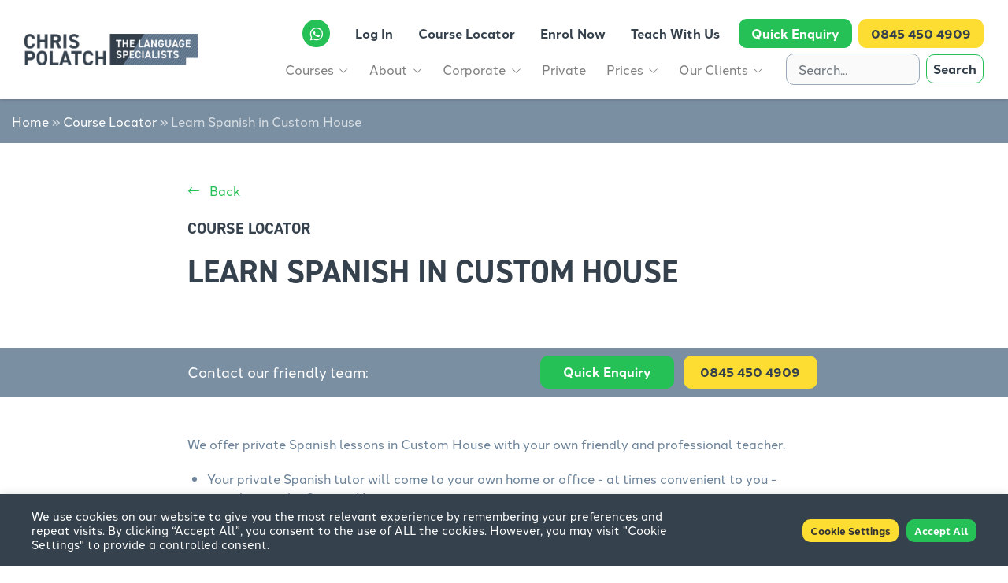

--- FILE ---
content_type: text/html; charset=UTF-8
request_url: https://cp-fl.com/course_locator/spanish-lessons-in-custom-house/
body_size: 16425
content:
<!DOCTYPE html>
<html>

<head>
  <meta name="google-site-verification" content="MrNC-E2upULrznze-SuFR8aLrNnGVaiKsHtEbt6EBoo" />
  <!-- Global site tag (gtag.js) - Google Analytics -->
  <script async src="https://www.googletagmanager.com/gtag/js?id=G-E9W4N2ZWQG"></script>
  <!-- Google tag (gtag.js) -->
  <script async src="https://www.googletagmanager.com/gtag/js?id=UA-21134646-1"></script>
  <script>
    window.dataLayer = window.dataLayer || [];

    function gtag() {
      dataLayer.push(arguments);
    }
    gtag('js', new Date());

    gtag('config', 'UA-21134646-1');
  </script>

  <meta name='robots' content='index, follow, max-image-preview:large, max-snippet:-1, max-video-preview:-1' />

	<!-- This site is optimized with the Yoast SEO plugin v26.5 - https://yoast.com/wordpress/plugins/seo/ -->
	<title>Learn Spanish in Custom House - CPFL | The Language Specialists</title>
	<link rel="canonical" href="https://cp-fl.com/course_locator/spanish-lessons-in-custom-house/" />
	<meta property="og:locale" content="en_GB" />
	<meta property="og:type" content="article" />
	<meta property="og:title" content="Learn Spanish in Custom House - CPFL | The Language Specialists" />
	<meta property="og:description" content="We offer private Spanish lessons in Custom House with your own friendly and professional teacher." />
	<meta property="og:url" content="https://cp-fl.com/course_locator/spanish-lessons-in-custom-house/" />
	<meta property="og:site_name" content="CPFL" />
	<meta name="twitter:card" content="summary_large_image" />
	<script type="application/ld+json" class="yoast-schema-graph">{"@context":"https://schema.org","@graph":[{"@type":"WebPage","@id":"https://cp-fl.com/course_locator/spanish-lessons-in-custom-house/","url":"https://cp-fl.com/course_locator/spanish-lessons-in-custom-house/","name":"Learn Spanish in Custom House - CPFL | The Language Specialists","isPartOf":{"@id":"https://cp-fl.com/#website"},"datePublished":"2021-09-29T10:41:30+00:00","breadcrumb":{"@id":"https://cp-fl.com/course_locator/spanish-lessons-in-custom-house/#breadcrumb"},"inLanguage":"en-GB","potentialAction":[{"@type":"ReadAction","target":["https://cp-fl.com/course_locator/spanish-lessons-in-custom-house/"]}]},{"@type":"BreadcrumbList","@id":"https://cp-fl.com/course_locator/spanish-lessons-in-custom-house/#breadcrumb","itemListElement":[{"@type":"ListItem","position":1,"name":"Home","item":"https://cp-fl.com/"},{"@type":"ListItem","position":2,"name":"Course Locator","item":"https://cp-fl.com/course_locator/"},{"@type":"ListItem","position":3,"name":"Learn Spanish in Custom House"}]},{"@type":"WebSite","@id":"https://cp-fl.com/#website","url":"https://cp-fl.com/","name":"CPFL","description":"The Language Specialists","publisher":{"@id":"https://cp-fl.com/#organization"},"potentialAction":[{"@type":"SearchAction","target":{"@type":"EntryPoint","urlTemplate":"https://cp-fl.com/?s={search_term_string}"},"query-input":{"@type":"PropertyValueSpecification","valueRequired":true,"valueName":"search_term_string"}}],"inLanguage":"en-GB"},{"@type":"Organization","@id":"https://cp-fl.com/#organization","name":"CP-FL","url":"https://cp-fl.com/","logo":{"@type":"ImageObject","inLanguage":"en-GB","@id":"https://cp-fl.com/#/schema/logo/image/","url":"https://cp-fl.com/wp-content/uploads/2021/05/logo-horizontal.png","contentUrl":"https://cp-fl.com/wp-content/uploads/2021/05/logo-horizontal.png","width":362,"height":64,"caption":"CP-FL"},"image":{"@id":"https://cp-fl.com/#/schema/logo/image/"}}]}</script>
	<!-- / Yoast SEO plugin. -->


<link rel='dns-prefetch' href='//ajax.googleapis.com' />
<link rel='dns-prefetch' href='//cdnjs.cloudflare.com' />
<link rel='dns-prefetch' href='//stackpath.bootstrapcdn.com' />
<link rel='dns-prefetch' href='//cdn.jsdelivr.net' />
<link rel='dns-prefetch' href='//code.jquery.com' />

<link rel="alternate" title="oEmbed (JSON)" type="application/json+oembed" href="https://cp-fl.com/wp-json/oembed/1.0/embed?url=https%3A%2F%2Fcp-fl.com%2Fcourse_locator%2Fspanish-lessons-in-custom-house%2F" />
<link rel="alternate" title="oEmbed (XML)" type="text/xml+oembed" href="https://cp-fl.com/wp-json/oembed/1.0/embed?url=https%3A%2F%2Fcp-fl.com%2Fcourse_locator%2Fspanish-lessons-in-custom-house%2F&#038;format=xml" />
<style id='wp-img-auto-sizes-contain-inline-css' type='text/css'>
img:is([sizes=auto i],[sizes^="auto," i]){contain-intrinsic-size:3000px 1500px}
/*# sourceURL=wp-img-auto-sizes-contain-inline-css */
</style>
<style id='wp-emoji-styles-inline-css' type='text/css'>

	img.wp-smiley, img.emoji {
		display: inline !important;
		border: none !important;
		box-shadow: none !important;
		height: 1em !important;
		width: 1em !important;
		margin: 0 0.07em !important;
		vertical-align: -0.1em !important;
		background: none !important;
		padding: 0 !important;
	}
/*# sourceURL=wp-emoji-styles-inline-css */
</style>
<style id='wp-block-library-inline-css' type='text/css'>
:root{--wp-block-synced-color:#7a00df;--wp-block-synced-color--rgb:122,0,223;--wp-bound-block-color:var(--wp-block-synced-color);--wp-editor-canvas-background:#ddd;--wp-admin-theme-color:#007cba;--wp-admin-theme-color--rgb:0,124,186;--wp-admin-theme-color-darker-10:#006ba1;--wp-admin-theme-color-darker-10--rgb:0,107,160.5;--wp-admin-theme-color-darker-20:#005a87;--wp-admin-theme-color-darker-20--rgb:0,90,135;--wp-admin-border-width-focus:2px}@media (min-resolution:192dpi){:root{--wp-admin-border-width-focus:1.5px}}.wp-element-button{cursor:pointer}:root .has-very-light-gray-background-color{background-color:#eee}:root .has-very-dark-gray-background-color{background-color:#313131}:root .has-very-light-gray-color{color:#eee}:root .has-very-dark-gray-color{color:#313131}:root .has-vivid-green-cyan-to-vivid-cyan-blue-gradient-background{background:linear-gradient(135deg,#00d084,#0693e3)}:root .has-purple-crush-gradient-background{background:linear-gradient(135deg,#34e2e4,#4721fb 50%,#ab1dfe)}:root .has-hazy-dawn-gradient-background{background:linear-gradient(135deg,#faaca8,#dad0ec)}:root .has-subdued-olive-gradient-background{background:linear-gradient(135deg,#fafae1,#67a671)}:root .has-atomic-cream-gradient-background{background:linear-gradient(135deg,#fdd79a,#004a59)}:root .has-nightshade-gradient-background{background:linear-gradient(135deg,#330968,#31cdcf)}:root .has-midnight-gradient-background{background:linear-gradient(135deg,#020381,#2874fc)}:root{--wp--preset--font-size--normal:16px;--wp--preset--font-size--huge:42px}.has-regular-font-size{font-size:1em}.has-larger-font-size{font-size:2.625em}.has-normal-font-size{font-size:var(--wp--preset--font-size--normal)}.has-huge-font-size{font-size:var(--wp--preset--font-size--huge)}.has-text-align-center{text-align:center}.has-text-align-left{text-align:left}.has-text-align-right{text-align:right}.has-fit-text{white-space:nowrap!important}#end-resizable-editor-section{display:none}.aligncenter{clear:both}.items-justified-left{justify-content:flex-start}.items-justified-center{justify-content:center}.items-justified-right{justify-content:flex-end}.items-justified-space-between{justify-content:space-between}.screen-reader-text{border:0;clip-path:inset(50%);height:1px;margin:-1px;overflow:hidden;padding:0;position:absolute;width:1px;word-wrap:normal!important}.screen-reader-text:focus{background-color:#ddd;clip-path:none;color:#444;display:block;font-size:1em;height:auto;left:5px;line-height:normal;padding:15px 23px 14px;text-decoration:none;top:5px;width:auto;z-index:100000}html :where(.has-border-color){border-style:solid}html :where([style*=border-top-color]){border-top-style:solid}html :where([style*=border-right-color]){border-right-style:solid}html :where([style*=border-bottom-color]){border-bottom-style:solid}html :where([style*=border-left-color]){border-left-style:solid}html :where([style*=border-width]){border-style:solid}html :where([style*=border-top-width]){border-top-style:solid}html :where([style*=border-right-width]){border-right-style:solid}html :where([style*=border-bottom-width]){border-bottom-style:solid}html :where([style*=border-left-width]){border-left-style:solid}html :where(img[class*=wp-image-]){height:auto;max-width:100%}:where(figure){margin:0 0 1em}html :where(.is-position-sticky){--wp-admin--admin-bar--position-offset:var(--wp-admin--admin-bar--height,0px)}@media screen and (max-width:600px){html :where(.is-position-sticky){--wp-admin--admin-bar--position-offset:0px}}

/*# sourceURL=wp-block-library-inline-css */
</style><style id='global-styles-inline-css' type='text/css'>
:root{--wp--preset--aspect-ratio--square: 1;--wp--preset--aspect-ratio--4-3: 4/3;--wp--preset--aspect-ratio--3-4: 3/4;--wp--preset--aspect-ratio--3-2: 3/2;--wp--preset--aspect-ratio--2-3: 2/3;--wp--preset--aspect-ratio--16-9: 16/9;--wp--preset--aspect-ratio--9-16: 9/16;--wp--preset--color--black: #000000;--wp--preset--color--cyan-bluish-gray: #abb8c3;--wp--preset--color--white: #ffffff;--wp--preset--color--pale-pink: #f78da7;--wp--preset--color--vivid-red: #cf2e2e;--wp--preset--color--luminous-vivid-orange: #ff6900;--wp--preset--color--luminous-vivid-amber: #fcb900;--wp--preset--color--light-green-cyan: #7bdcb5;--wp--preset--color--vivid-green-cyan: #00d084;--wp--preset--color--pale-cyan-blue: #8ed1fc;--wp--preset--color--vivid-cyan-blue: #0693e3;--wp--preset--color--vivid-purple: #9b51e0;--wp--preset--gradient--vivid-cyan-blue-to-vivid-purple: linear-gradient(135deg,rgb(6,147,227) 0%,rgb(155,81,224) 100%);--wp--preset--gradient--light-green-cyan-to-vivid-green-cyan: linear-gradient(135deg,rgb(122,220,180) 0%,rgb(0,208,130) 100%);--wp--preset--gradient--luminous-vivid-amber-to-luminous-vivid-orange: linear-gradient(135deg,rgb(252,185,0) 0%,rgb(255,105,0) 100%);--wp--preset--gradient--luminous-vivid-orange-to-vivid-red: linear-gradient(135deg,rgb(255,105,0) 0%,rgb(207,46,46) 100%);--wp--preset--gradient--very-light-gray-to-cyan-bluish-gray: linear-gradient(135deg,rgb(238,238,238) 0%,rgb(169,184,195) 100%);--wp--preset--gradient--cool-to-warm-spectrum: linear-gradient(135deg,rgb(74,234,220) 0%,rgb(151,120,209) 20%,rgb(207,42,186) 40%,rgb(238,44,130) 60%,rgb(251,105,98) 80%,rgb(254,248,76) 100%);--wp--preset--gradient--blush-light-purple: linear-gradient(135deg,rgb(255,206,236) 0%,rgb(152,150,240) 100%);--wp--preset--gradient--blush-bordeaux: linear-gradient(135deg,rgb(254,205,165) 0%,rgb(254,45,45) 50%,rgb(107,0,62) 100%);--wp--preset--gradient--luminous-dusk: linear-gradient(135deg,rgb(255,203,112) 0%,rgb(199,81,192) 50%,rgb(65,88,208) 100%);--wp--preset--gradient--pale-ocean: linear-gradient(135deg,rgb(255,245,203) 0%,rgb(182,227,212) 50%,rgb(51,167,181) 100%);--wp--preset--gradient--electric-grass: linear-gradient(135deg,rgb(202,248,128) 0%,rgb(113,206,126) 100%);--wp--preset--gradient--midnight: linear-gradient(135deg,rgb(2,3,129) 0%,rgb(40,116,252) 100%);--wp--preset--font-size--small: 13px;--wp--preset--font-size--medium: 20px;--wp--preset--font-size--large: 36px;--wp--preset--font-size--x-large: 42px;--wp--preset--spacing--20: 0.44rem;--wp--preset--spacing--30: 0.67rem;--wp--preset--spacing--40: 1rem;--wp--preset--spacing--50: 1.5rem;--wp--preset--spacing--60: 2.25rem;--wp--preset--spacing--70: 3.38rem;--wp--preset--spacing--80: 5.06rem;--wp--preset--shadow--natural: 6px 6px 9px rgba(0, 0, 0, 0.2);--wp--preset--shadow--deep: 12px 12px 50px rgba(0, 0, 0, 0.4);--wp--preset--shadow--sharp: 6px 6px 0px rgba(0, 0, 0, 0.2);--wp--preset--shadow--outlined: 6px 6px 0px -3px rgb(255, 255, 255), 6px 6px rgb(0, 0, 0);--wp--preset--shadow--crisp: 6px 6px 0px rgb(0, 0, 0);}:where(.is-layout-flex){gap: 0.5em;}:where(.is-layout-grid){gap: 0.5em;}body .is-layout-flex{display: flex;}.is-layout-flex{flex-wrap: wrap;align-items: center;}.is-layout-flex > :is(*, div){margin: 0;}body .is-layout-grid{display: grid;}.is-layout-grid > :is(*, div){margin: 0;}:where(.wp-block-columns.is-layout-flex){gap: 2em;}:where(.wp-block-columns.is-layout-grid){gap: 2em;}:where(.wp-block-post-template.is-layout-flex){gap: 1.25em;}:where(.wp-block-post-template.is-layout-grid){gap: 1.25em;}.has-black-color{color: var(--wp--preset--color--black) !important;}.has-cyan-bluish-gray-color{color: var(--wp--preset--color--cyan-bluish-gray) !important;}.has-white-color{color: var(--wp--preset--color--white) !important;}.has-pale-pink-color{color: var(--wp--preset--color--pale-pink) !important;}.has-vivid-red-color{color: var(--wp--preset--color--vivid-red) !important;}.has-luminous-vivid-orange-color{color: var(--wp--preset--color--luminous-vivid-orange) !important;}.has-luminous-vivid-amber-color{color: var(--wp--preset--color--luminous-vivid-amber) !important;}.has-light-green-cyan-color{color: var(--wp--preset--color--light-green-cyan) !important;}.has-vivid-green-cyan-color{color: var(--wp--preset--color--vivid-green-cyan) !important;}.has-pale-cyan-blue-color{color: var(--wp--preset--color--pale-cyan-blue) !important;}.has-vivid-cyan-blue-color{color: var(--wp--preset--color--vivid-cyan-blue) !important;}.has-vivid-purple-color{color: var(--wp--preset--color--vivid-purple) !important;}.has-black-background-color{background-color: var(--wp--preset--color--black) !important;}.has-cyan-bluish-gray-background-color{background-color: var(--wp--preset--color--cyan-bluish-gray) !important;}.has-white-background-color{background-color: var(--wp--preset--color--white) !important;}.has-pale-pink-background-color{background-color: var(--wp--preset--color--pale-pink) !important;}.has-vivid-red-background-color{background-color: var(--wp--preset--color--vivid-red) !important;}.has-luminous-vivid-orange-background-color{background-color: var(--wp--preset--color--luminous-vivid-orange) !important;}.has-luminous-vivid-amber-background-color{background-color: var(--wp--preset--color--luminous-vivid-amber) !important;}.has-light-green-cyan-background-color{background-color: var(--wp--preset--color--light-green-cyan) !important;}.has-vivid-green-cyan-background-color{background-color: var(--wp--preset--color--vivid-green-cyan) !important;}.has-pale-cyan-blue-background-color{background-color: var(--wp--preset--color--pale-cyan-blue) !important;}.has-vivid-cyan-blue-background-color{background-color: var(--wp--preset--color--vivid-cyan-blue) !important;}.has-vivid-purple-background-color{background-color: var(--wp--preset--color--vivid-purple) !important;}.has-black-border-color{border-color: var(--wp--preset--color--black) !important;}.has-cyan-bluish-gray-border-color{border-color: var(--wp--preset--color--cyan-bluish-gray) !important;}.has-white-border-color{border-color: var(--wp--preset--color--white) !important;}.has-pale-pink-border-color{border-color: var(--wp--preset--color--pale-pink) !important;}.has-vivid-red-border-color{border-color: var(--wp--preset--color--vivid-red) !important;}.has-luminous-vivid-orange-border-color{border-color: var(--wp--preset--color--luminous-vivid-orange) !important;}.has-luminous-vivid-amber-border-color{border-color: var(--wp--preset--color--luminous-vivid-amber) !important;}.has-light-green-cyan-border-color{border-color: var(--wp--preset--color--light-green-cyan) !important;}.has-vivid-green-cyan-border-color{border-color: var(--wp--preset--color--vivid-green-cyan) !important;}.has-pale-cyan-blue-border-color{border-color: var(--wp--preset--color--pale-cyan-blue) !important;}.has-vivid-cyan-blue-border-color{border-color: var(--wp--preset--color--vivid-cyan-blue) !important;}.has-vivid-purple-border-color{border-color: var(--wp--preset--color--vivid-purple) !important;}.has-vivid-cyan-blue-to-vivid-purple-gradient-background{background: var(--wp--preset--gradient--vivid-cyan-blue-to-vivid-purple) !important;}.has-light-green-cyan-to-vivid-green-cyan-gradient-background{background: var(--wp--preset--gradient--light-green-cyan-to-vivid-green-cyan) !important;}.has-luminous-vivid-amber-to-luminous-vivid-orange-gradient-background{background: var(--wp--preset--gradient--luminous-vivid-amber-to-luminous-vivid-orange) !important;}.has-luminous-vivid-orange-to-vivid-red-gradient-background{background: var(--wp--preset--gradient--luminous-vivid-orange-to-vivid-red) !important;}.has-very-light-gray-to-cyan-bluish-gray-gradient-background{background: var(--wp--preset--gradient--very-light-gray-to-cyan-bluish-gray) !important;}.has-cool-to-warm-spectrum-gradient-background{background: var(--wp--preset--gradient--cool-to-warm-spectrum) !important;}.has-blush-light-purple-gradient-background{background: var(--wp--preset--gradient--blush-light-purple) !important;}.has-blush-bordeaux-gradient-background{background: var(--wp--preset--gradient--blush-bordeaux) !important;}.has-luminous-dusk-gradient-background{background: var(--wp--preset--gradient--luminous-dusk) !important;}.has-pale-ocean-gradient-background{background: var(--wp--preset--gradient--pale-ocean) !important;}.has-electric-grass-gradient-background{background: var(--wp--preset--gradient--electric-grass) !important;}.has-midnight-gradient-background{background: var(--wp--preset--gradient--midnight) !important;}.has-small-font-size{font-size: var(--wp--preset--font-size--small) !important;}.has-medium-font-size{font-size: var(--wp--preset--font-size--medium) !important;}.has-large-font-size{font-size: var(--wp--preset--font-size--large) !important;}.has-x-large-font-size{font-size: var(--wp--preset--font-size--x-large) !important;}
/*# sourceURL=global-styles-inline-css */
</style>

<style id='classic-theme-styles-inline-css' type='text/css'>
/*! This file is auto-generated */
.wp-block-button__link{color:#fff;background-color:#32373c;border-radius:9999px;box-shadow:none;text-decoration:none;padding:calc(.667em + 2px) calc(1.333em + 2px);font-size:1.125em}.wp-block-file__button{background:#32373c;color:#fff;text-decoration:none}
/*# sourceURL=/wp-includes/css/classic-themes.min.css */
</style>
<link rel='stylesheet' id='cookie-law-info-css' href='https://cp-fl.com/wp-content/plugins/cookie-law-info/legacy/public/css/cookie-law-info-public.css?ver=3.3.8' type='text/css' media='all' />
<link rel='stylesheet' id='cookie-law-info-gdpr-css' href='https://cp-fl.com/wp-content/plugins/cookie-law-info/legacy/public/css/cookie-law-info-gdpr.css?ver=3.3.8' type='text/css' media='all' />
<link rel='stylesheet' id='bootstrap4-css' href='https://stackpath.bootstrapcdn.com/bootstrap/4.1.1/css/bootstrap.min.css?ver=6.9' type='text/css' media='all' />
<link rel='stylesheet' id='bootstrapicon-css' href='https://cdn.jsdelivr.net/npm/bootstrap-icons@1.4.1/font/bootstrap-icons.css?ver=6.9' type='text/css' media='all' />
<link rel='stylesheet' id='style-css' href='https://cp-fl.com/wp-content/themes/thinkcreative/style.css?ver=6.9' type='text/css' media='all' />
<link rel='stylesheet' id='splidestyle-css' href='https://cdn.jsdelivr.net/npm/@splidejs/splide@latest/dist/css/splide.min.css?ver=6.9' type='text/css' media='all' />
<link rel='stylesheet' id='jqueryui-css' href='//code.jquery.com/ui/1.12.1/themes/base/jquery-ui.css?ver=6.9' type='text/css' media='all' />
<script type="text/javascript" src="https://cp-fl.com/wp-includes/js/jquery/jquery.min.js?ver=3.7.1" id="jquery-core-js"></script>
<script type="text/javascript" src="https://cp-fl.com/wp-includes/js/jquery/jquery-migrate.min.js?ver=3.4.1" id="jquery-migrate-js"></script>
<script type="text/javascript" id="cookie-law-info-js-extra">
/* <![CDATA[ */
var Cli_Data = {"nn_cookie_ids":[],"cookielist":[],"non_necessary_cookies":[],"ccpaEnabled":"","ccpaRegionBased":"","ccpaBarEnabled":"","strictlyEnabled":["necessary","obligatoire"],"ccpaType":"gdpr","js_blocking":"1","custom_integration":"","triggerDomRefresh":"","secure_cookies":""};
var cli_cookiebar_settings = {"animate_speed_hide":"500","animate_speed_show":"500","background":"#35414c","border":"#b1a6a6c2","border_on":"","button_1_button_colour":"#61a229","button_1_button_hover":"#4e8221","button_1_link_colour":"#fff","button_1_as_button":"1","button_1_new_win":"","button_2_button_colour":"#333","button_2_button_hover":"#292929","button_2_link_colour":"#444","button_2_as_button":"","button_2_hidebar":"","button_3_button_colour":"#dedfe0","button_3_button_hover":"#b2b2b3","button_3_link_colour":"#333333","button_3_as_button":"1","button_3_new_win":"","button_4_button_colour":"#fedd32","button_4_button_hover":"#cbb128","button_4_link_colour":"#333333","button_4_as_button":"1","button_7_button_colour":"#26c156","button_7_button_hover":"#1e9a45","button_7_link_colour":"#fff","button_7_as_button":"1","button_7_new_win":"","font_family":"inherit","header_fix":"","notify_animate_hide":"","notify_animate_show":"","notify_div_id":"#cookie-law-info-bar","notify_position_horizontal":"right","notify_position_vertical":"bottom","scroll_close":"","scroll_close_reload":"","accept_close_reload":"","reject_close_reload":"","showagain_tab":"","showagain_background":"#fff","showagain_border":"#000","showagain_div_id":"#cookie-law-info-again","showagain_x_position":"100px","text":"#ffffff","show_once_yn":"","show_once":"10000","logging_on":"","as_popup":"","popup_overlay":"1","bar_heading_text":"","cookie_bar_as":"banner","popup_showagain_position":"bottom-right","widget_position":"left"};
var log_object = {"ajax_url":"https://cp-fl.com/wp-admin/admin-ajax.php"};
//# sourceURL=cookie-law-info-js-extra
/* ]]> */
</script>
<script type="text/javascript" src="https://cp-fl.com/wp-content/plugins/cookie-law-info/legacy/public/js/cookie-law-info-public.js?ver=3.3.8" id="cookie-law-info-js"></script>
<link rel="https://api.w.org/" href="https://cp-fl.com/wp-json/" /><link rel="alternate" title="JSON" type="application/json" href="https://cp-fl.com/wp-json/wp/v2/course_locator/50797" /><link rel="EditURI" type="application/rsd+xml" title="RSD" href="https://cp-fl.com/xmlrpc.php?rsd" />
<meta name="generator" content="WordPress 6.9" />
<link rel='shortlink' href='https://cp-fl.com/?p=50797' />
<script>
   WebFontConfig = {
      typekit: { id: "gky0adt" }
   };

   (function(d) {
      var wf = d.createElement("script"), s = d.scripts[0];
      wf.src = "https://ajax.googleapis.com/ajax/libs/webfont/1.6.26/webfont.js";
      wf.async = true;
      s.parentNode.insertBefore(wf, s);
   })(document);
</script><link rel="icon" href="https://cp-fl.com/wp-content/uploads/2021/05/speech.png" sizes="32x32" />
<link rel="icon" href="https://cp-fl.com/wp-content/uploads/2021/05/speech.png" sizes="192x192" />
<link rel="apple-touch-icon" href="https://cp-fl.com/wp-content/uploads/2021/05/speech.png" />
<meta name="msapplication-TileImage" content="https://cp-fl.com/wp-content/uploads/2021/05/speech.png" />
		<style type="text/css" id="wp-custom-css">
			/* tutor sign up anti spam animal */
.animal {
  width:100px;
  height:100px;
  border:#ced4da 1px solid;
	border-radius: .25rem;
}
.animal img {
  width:100px;
  height:100px;
}		</style>
		  <style>.my-account { display:none; }</style>  <script>
    jQuery(document).ready(function() {
      jQuery('.my-account .dropdown-toggle').html('<i class="bi bi-person-fill mr-1"></i><span class="d-inline-block"></span>');
    });
  </script>
  <title>
    Learn Spanish in Custom House     &nbsp;-&nbsp;CPFL</title>
  <meta name="viewport" content="width=device-width, initial-scale=1.0">

  <!-- Global site tag (gtag.js) - Google Ads: 979301334 -->
  <script async src="https://www.googletagmanager.com/gtag/js?id=AW-979301334"></script>
  <script>
    window.dataLayer = window.dataLayer || [];

    function gtag() {
      dataLayer.push(arguments);
    }
    gtag('js', new Date());
    gtag('config', 'AW-979301334');
  </script>

  

<link rel='stylesheet' id='cookie-law-info-table-css' href='https://cp-fl.com/wp-content/plugins/cookie-law-info/legacy/public/css/cookie-law-info-table.css?ver=3.3.8' type='text/css' media='all' />
<meta name="generator" content="WP Rocket 3.20.1.2" data-wpr-features="wpr_preload_links wpr_desktop" /></head>

<body data-rsssl=1 class="wp-singular course_locator-template-default single single-course_locator postid-50797 wp-custom-logo wp-theme-thinkcreative">
  <header data-rocket-location-hash="2bcc08eb27d9b8fc3e02ebd576f8bdbe" class="sticky-top">
    <nav class="navbar navbar-light navbar-expand-xl" role="navigation">
      <div class="container">
        <a class="custom-logo-link" href="/"><img class="custom-logo" src="https://cp-fl.com/wp-content/uploads/2021/10/CPFL_logos_Horizontal.png" width="300px" height="55px" /></a>
        <div>
          <div class="d-xl-none d-inline-block whatsapp-logo mr-3 mr-0">
            <a href="https://wa.link/1nm442" target="_blank">
              <i class="bi bi-whatsapp text-white"></i>
            </a>
          </div>

          <button class="navbar-toggler" type="button" data-toggle="collapse" data-target="#tc-navbar-collapse" aria-controls="bs-example-navbar-collapse-1" aria-expanded="false" aria-label="Toggle navigation"> <span class="navbar-toggler-icon"></span> </button>
        </div>
        <div class="collapse navbar-collapse flex-column align-items-end" id="tc-navbar-collapse">
          <div class="header-top d-flex flex-row justify-content-md-center justify-content-center align-items-center mt-xl-0 mb-xl-0 mt-4 mb-3">
            <div class="whatsapp-logo mr-lg-3 mr-0 mb-lg-0 mb-2 d-xl-inline-block d-none">
              <a href="https://wa.link/1nm442" target="_blank">
                <i class="bi bi-whatsapp text-white"></i>
              </a>
            </div>
            <ul id="menu-top-header-menu" class="nav navbar-nav d-inline-flex flex-row justify-content-xl-end justify-content-lg-center justify-content-end align-items-center" itemscope itemtype="http://www.schema.org/SiteNavigationElement"><li  id="menu-item-694" class="my-account menu-item menu-item-type-custom menu-item-object-custom menu-item-has-children dropdown menu-item-694 nav-item"><a href="#" data-toggle="dropdown" aria-haspopup="true" aria-expanded="false" class="dropdown-toggle nav-link" id="menu-item-dropdown-694"><span itemprop="name"><i class="bi bi-person-fill mr-1"></i><span>My Account</span></span></a>
<ul class="dropdown-menu" aria-labelledby="menu-item-dropdown-694">
	<li  id="menu-item-696" class="menu-item menu-item-type-custom menu-item-object-custom menu-item-696 nav-item"><a itemprop="url" href="/registered/login.php" class="dropdown-item"><span itemprop="name">My Account</span></a></li>
	<li  id="menu-item-695" class="menu-item menu-item-type-custom menu-item-object-custom menu-item-695 nav-item"><a itemprop="url" href="/registered/login.php?doLogout=true" class="dropdown-item"><span itemprop="name">Log Out</span></a></li>
</ul>
</li>
<li  id="menu-item-70" class="log-in menu-item menu-item-type-custom menu-item-object-custom menu-item-70 nav-item"><a itemprop="url" href="/registered/login.php" class="nav-link"><span itemprop="name">Log In</span></a></li>
<li  id="menu-item-638" class="menu-item menu-item-type-post_type_archive menu-item-object-course_locator menu-item-638 nav-item"><a itemprop="url" href="https://cp-fl.com/course_locator/" class="nav-link"><span itemprop="name">Course Locator</span></a></li>
<li  id="menu-item-279" class="menu-item menu-item-type-post_type menu-item-object-page menu-item-279 nav-item"><a itemprop="url" href="https://cp-fl.com/student-registration/" class="nav-link"><span itemprop="name">Enrol Now</span></a></li>
<li  id="menu-item-295" class="menu-item menu-item-type-post_type menu-item-object-page menu-item-295 nav-item"><a itemprop="url" href="https://cp-fl.com/teach-with-us/" class="nav-link"><span itemprop="name">Teach With Us</span></a></li>
<li  id="menu-item-646" class="header-enq menu-item menu-item-type-post_type menu-item-object-page menu-item-646 nav-item"><a itemprop="url" href="https://cp-fl.com/quick-enquiry/" class="nav-link"><span itemprop="name">Quick Enquiry</span></a></li>
<li  id="menu-item-71" class="header-tel menu-item menu-item-type-custom menu-item-object-custom menu-item-71 nav-item"><a itemprop="url" href="tel:08454504909" class="nav-link"><span itemprop="name">0845 450 4909</span></a></li>
</ul>          </div>
          <div class="header-bottom d-xl-flex flex-row d-block">
            <ul id="menu-main-menu" class="nav navbar-nav ml-auto mr-xl-3 mr-0 mb-xl-0 mb-3" itemscope itemtype="http://www.schema.org/SiteNavigationElement"><li  id="menu-item-54769" class="menu-item menu-item-type-post_type menu-item-object-page menu-item-has-children dropdown menu-item-54769 nav-item"><a href="#" data-toggle="dropdown" aria-haspopup="true" aria-expanded="false" class="dropdown-toggle nav-link" id="menu-item-dropdown-54769"><span itemprop="name">Courses</span></a>
<ul class="dropdown-menu" aria-labelledby="menu-item-dropdown-54769">
	<li  id="menu-item-303" class="menu-item menu-item-type-post_type menu-item-object-page menu-item-303 nav-item"><a itemprop="url" href="https://cp-fl.com/all-courses/" class="dropdown-item"><span itemprop="name">All Courses</span></a></li>
	<li  id="menu-item-196" class="menu-item menu-item-type-post_type menu-item-object-page menu-item-196 nav-item"><a itemprop="url" href="https://cp-fl.com/all-courses/english/" class="dropdown-item"><span itemprop="name">English</span></a></li>
	<li  id="menu-item-192" class="menu-item menu-item-type-post_type menu-item-object-page menu-item-192 nav-item"><a itemprop="url" href="https://cp-fl.com/all-courses/french/" class="dropdown-item"><span itemprop="name">French</span></a></li>
	<li  id="menu-item-191" class="menu-item menu-item-type-post_type menu-item-object-page menu-item-191 nav-item"><a itemprop="url" href="https://cp-fl.com/all-courses/spanish/" class="dropdown-item"><span itemprop="name">Spanish</span></a></li>
	<li  id="menu-item-190" class="menu-item menu-item-type-post_type menu-item-object-page menu-item-190 nav-item"><a itemprop="url" href="https://cp-fl.com/all-courses/italian/" class="dropdown-item"><span itemprop="name">Italian</span></a></li>
	<li  id="menu-item-195" class="menu-item menu-item-type-post_type menu-item-object-page menu-item-195 nav-item"><a itemprop="url" href="https://cp-fl.com/all-courses/german/" class="dropdown-item"><span itemprop="name">German</span></a></li>
	<li  id="menu-item-194" class="menu-item menu-item-type-post_type menu-item-object-page menu-item-194 nav-item"><a itemprop="url" href="https://cp-fl.com/all-courses/mandarin-chinese/" class="dropdown-item"><span itemprop="name">Mandarin Chinese</span></a></li>
	<li  id="menu-item-193" class="menu-item menu-item-type-post_type menu-item-object-page menu-item-193 nav-item"><a itemprop="url" href="https://cp-fl.com/all-courses/portuguese/" class="dropdown-item"><span itemprop="name">Portuguese</span></a></li>
</ul>
</li>
<li  id="menu-item-65" class="menu-item menu-item-type-post_type menu-item-object-page menu-item-has-children dropdown menu-item-65 nav-item"><a href="#" data-toggle="dropdown" aria-haspopup="true" aria-expanded="false" class="dropdown-toggle nav-link" id="menu-item-dropdown-65"><span itemprop="name">About</span></a>
<ul class="dropdown-menu" aria-labelledby="menu-item-dropdown-65">
	<li  id="menu-item-461" class="menu-item menu-item-type-post_type menu-item-object-page menu-item-461 nav-item"><a itemprop="url" href="https://cp-fl.com/about/" class="dropdown-item"><span itemprop="name">About</span></a></li>
	<li  id="menu-item-456" class="menu-item menu-item-type-post_type menu-item-object-page menu-item-456 nav-item"><a itemprop="url" href="https://cp-fl.com/about/how-does-it-all-work/" class="dropdown-item"><span itemprop="name">How does it all work?</span></a></li>
	<li  id="menu-item-457" class="menu-item menu-item-type-post_type menu-item-object-page menu-item-457 nav-item"><a itemprop="url" href="https://cp-fl.com/about/how-long-does-it-take-to-reach-a-good-level/" class="dropdown-item"><span itemprop="name">How long does it take to reach a good level?</span></a></li>
	<li  id="menu-item-455" class="menu-item menu-item-type-post_type menu-item-object-page menu-item-455 nav-item"><a itemprop="url" href="https://cp-fl.com/about/course-materials/" class="dropdown-item"><span itemprop="name">Course Materials</span></a></li>
	<li  id="menu-item-709" class="menu-item menu-item-type-post_type menu-item-object-page menu-item-709 nav-item"><a itemprop="url" href="https://cp-fl.com/take-our-test/" class="dropdown-item"><span itemprop="name">Take Our Test</span></a></li>
	<li  id="menu-item-458" class="menu-item menu-item-type-post_type menu-item-object-page menu-item-458 nav-item"><a itemprop="url" href="https://cp-fl.com/about/levels/" class="dropdown-item"><span itemprop="name">Levels</span></a></li>
	<li  id="menu-item-459" class="menu-item menu-item-type-post_type menu-item-object-page menu-item-459 nav-item"><a itemprop="url" href="https://cp-fl.com/about/our-teachers/" class="dropdown-item"><span itemprop="name">Our Teachers</span></a></li>
</ul>
</li>
<li  id="menu-item-36" class="menu-item menu-item-type-post_type menu-item-object-page menu-item-has-children dropdown menu-item-36 nav-item"><a href="#" data-toggle="dropdown" aria-haspopup="true" aria-expanded="false" class="dropdown-toggle nav-link" id="menu-item-dropdown-36"><span itemprop="name">Corporate</span></a>
<ul class="dropdown-menu" aria-labelledby="menu-item-dropdown-36">
	<li  id="menu-item-597" class="menu-item menu-item-type-post_type menu-item-object-page menu-item-597 nav-item"><a itemprop="url" href="https://cp-fl.com/corporate/" class="dropdown-item"><span itemprop="name">Corporate</span></a></li>
	<li  id="menu-item-551" class="menu-item menu-item-type-post_type menu-item-object-page menu-item-551 nav-item"><a itemprop="url" href="https://cp-fl.com/corporate/private-language-tuition-in-the-office/" class="dropdown-item"><span itemprop="name">Private language tuition in the office</span></a></li>
	<li  id="menu-item-550" class="menu-item menu-item-type-post_type menu-item-object-page menu-item-550 nav-item"><a itemprop="url" href="https://cp-fl.com/corporate/in-company-group-language-training/" class="dropdown-item"><span itemprop="name">In-company group language training</span></a></li>
</ul>
</li>
<li  id="menu-item-35" class="menu-item menu-item-type-post_type menu-item-object-page menu-item-35 nav-item"><a itemprop="url" href="https://cp-fl.com/private/" class="nav-link"><span itemprop="name">Private</span></a></li>
<li  id="menu-item-34" class="menu-item menu-item-type-post_type menu-item-object-page menu-item-has-children dropdown menu-item-34 nav-item"><a href="#" data-toggle="dropdown" aria-haspopup="true" aria-expanded="false" class="dropdown-toggle nav-link" id="menu-item-dropdown-34"><span itemprop="name">Prices</span></a>
<ul class="dropdown-menu" aria-labelledby="menu-item-dropdown-34">
	<li  id="menu-item-609" class="menu-item menu-item-type-post_type menu-item-object-page menu-item-609 nav-item"><a itemprop="url" href="https://cp-fl.com/prices/" class="dropdown-item"><span itemprop="name">Prices</span></a></li>
	<li  id="menu-item-608" class="menu-item menu-item-type-post_type menu-item-object-page menu-item-608 nav-item"><a itemprop="url" href="https://cp-fl.com/prices/business-clients/" class="dropdown-item"><span itemprop="name">Business Clients</span></a></li>
	<li  id="menu-item-607" class="menu-item menu-item-type-post_type menu-item-object-page menu-item-607 nav-item"><a itemprop="url" href="https://cp-fl.com/prices/private-clients/" class="dropdown-item"><span itemprop="name">Private Clients</span></a></li>
</ul>
</li>
<li  id="menu-item-33" class="menu-item menu-item-type-post_type menu-item-object-page menu-item-has-children dropdown menu-item-33 nav-item"><a href="#" data-toggle="dropdown" aria-haspopup="true" aria-expanded="false" class="dropdown-toggle nav-link" id="menu-item-dropdown-33"><span itemprop="name">Our Clients</span></a>
<ul class="dropdown-menu" aria-labelledby="menu-item-dropdown-33">
	<li  id="menu-item-633" class="menu-item menu-item-type-post_type menu-item-object-page menu-item-633 nav-item"><a itemprop="url" href="https://cp-fl.com/our-clients/" class="dropdown-item"><span itemprop="name">Our Clients</span></a></li>
	<li  id="menu-item-698" class="menu-item menu-item-type-post_type_archive menu-item-object-case-studies menu-item-698 nav-item"><a itemprop="url" href="https://cp-fl.com/case-studies/" class="dropdown-item"><span itemprop="name">Case Studies</span></a></li>
	<li  id="menu-item-631" class="menu-item menu-item-type-post_type menu-item-object-page menu-item-631 nav-item"><a itemprop="url" href="https://cp-fl.com/our-clients/what-our-clients-say/" class="dropdown-item"><span itemprop="name">What our clients say</span></a></li>
</ul>
</li>
</ul>            <!--§BR Bootstrap Search Form-->
<form action="/" method="get" class="form-inline my-2 my-lg-0">
  <input class="form-control mr-sm-2" id="search" name="s" type="search" placeholder="Search..." aria-label="Search" value="" required>
  <button class="search-btn btn btn-outline-success my-2 my-sm-0 ml-lg-0 ml-2" type="submit">Search</button>
</form>
          </div>
        </div>
    </nav>
  </header><div class="tc-page-title">
  <div class="container py-3">
    <div class="tc-breadcrumb"> <span><span><a href="https://cp-fl.com/">Home</a></span> » <span><a href="https://cp-fl.com/course_locator/">Course Locator</a></span> » <span class="breadcrumb_last" aria-current="page">Learn Spanish in Custom House</span></span> </div>
  </div>
</div>
<section class="py-5">
<div class="container">
  <div class="col-12">
    <div class="row justify-content-center">
      <div class="col-xl-8 col-lg-10 col-12"> <a href="#" class="d-inline-block mb-4" onClick="goBack()"><i class="mr-2 bi bi-arrow-left"></i> Back</a> 
        <script>
function goBack() {
  window.history.back();
}
</script>
        <h3>Course Locator</h3>
        <h1 class="mb-4">
          Learn Spanish in Custom House        </h1>
      </div>
    </div>
  </div>
</div>
</section>
  <div class="sticky-enquiry sticky-top">
    <div class="container">
      <div class="col-xl-8 col-12 mx-auto">
        <div class="row d-flex align-items-center">
          <div class="col-lg-6 col-md-5 col-12 justify-content-md-start justify-content-center">
            <p class="mb-0 mr-xl-auto mr-0 mb-md-0 mb-2 text-white large text-md-left text-center">Contact our friendly team:</p>
          </div>
          <div class="col-lg-6 col-md-7 col-12 d-flex align-items-center justify-content-md-end justify-content-center"> <a href="https://cp-fl.com/quick-enquiry/" class="btn ml-md-2 mx-1">Quick Enquiry</a> <a href="tel:08454504909" class="btn btn-yellow ml-md-2 mx-1"><span itemprop="name">0845 450 4909</span></a> </div>
        </div>
      </div>
    </div>
  </div><section>
<div class="container my-5">
<div class="col-xl-8 col-lg-10 col-12 mx-auto">
<div class="cl-content">
<p>We offer private Spanish lessons in Custom House with your own friendly and professional teacher.</p>
<ul>
  <li>Your private Spanish tutor will come to your own home or office - at times convenient to you - anywhere in the Custom House area.</li>
  <li>You can learn Spanish one-to-one or in a small group of your colleagues, friends or family.</li>
</ul>
<p>Our highly effective private Spanish courses are ideal if you need Spanish for business, own property overseas, are relocating abroad, travel regularly, or are working towards GCSE and A levels. Our experienced teachers will get you speaking Spanish in no time.</p>
<p><strong>To book your course of Spanish classes in Custom House, click the Book Now button.</strong></p>
<p><strong>Or call us on 0845 450 4909</strong> (local rates) to discuss your Spanish training needs.</p>
<p>We look forward to helping you learn Spanish ... fast.</p>
<p><strong>How does it all work?</strong></p>
<p>You can call us or book online, letting us know your results in our online test if you have time to do it (no need to do this if you are a complete beginner).</p>
<p>You tell us how many hours you wish to book initially and which times suit you best.</p>
<p>We will discuss your Spanish training needs with you to make sure that we understand exactly what you hope to achieve from your private Spanish tuition.</p>
<p>Within a few days we will assign you your Spanish teacher and they will be in touch with you.</p>
<p>We will tell you which Spanish training materials you should buy for your lessons.</p>
<p><strong>We offer 4 types of Spanish language course.</strong> Your course will be tailored to your particular needs:</p>
<ul>
  <li><strong>General - for Juniors and Adults:</strong><br>
    Ideal if you are travelling - or planning to live in a Spanish-speaking country or for general interest.</li>
  <li><strong>Spanish for Business - for Adults:</strong><br>
    Ideal if you do business with Spanish speakers. Material is adapted to business situations at all levels.</li>
  <li><strong>Spanish for Exams - for Juniors and Adults</strong><br>
    If you are working towards Spanish GCSE, Spanish A level, Common Entrance or a University examination, we will help you get the best grade possible!</li>
  <li><strong>Spanish for Children</strong><br>
    For children aged 5-12 we offer fun, lively Spanish teaching which is highly effective for this age group.</li>
</ul>
<p>As soon as you start your course, you have "pit-stop" access any time you need it. Just call or email us with any query and we will answer it immediately or get back to you within 24 hours. We are always delighted to help and we are committed to helping you learn your chosen language as quickly as possible.</p>
<p><strong>There is no better way to learn Spanish in Custom House!</strong></p>
<ul>
<li>All our Spanish tutors are enthusiastic, skilled, professional and dedicated to helping you make good progress.</li>
<li>Our prices are straightforward.</li>
<li>Your Spanish classes will be tailored to your particular needs.</li>
<li>If you really want to learn, our bespoke private Spanish classes are the most efficient and cost-effective solution.</li>
</div>
</div>
</div>
</section>
<section id="sec2">
  <section id="secFive" class="pattern-dark sign-up mt-4 pt-md-5 pt-5 pb-5">
  <div class="container">
    <div class="col-xl-8 mx-auto">
      <div class="row">
        <div class="col-xl-8 col-md-8 col-12">
          <h2>Sign up now</h2>
          <p>Languages for businesses, education or pleasure</p>
        </div>
        <div class="col-xl-4 col-md-4 col-12 d-flex flex-column justify-content-end"> <div class="btn-wrapper"><a class="btn" href="/student-registration/">Enrol Now</a></div> </div>
      </div>
    </div>
  </div>
</section>
</section>
<!---->
<script type="speculationrules">
{"prefetch":[{"source":"document","where":{"and":[{"href_matches":"/*"},{"not":{"href_matches":["/wp-*.php","/wp-admin/*","/wp-content/uploads/*","/wp-content/*","/wp-content/plugins/*","/wp-content/themes/thinkcreative/*","/*\\?(.+)"]}},{"not":{"selector_matches":"a[rel~=\"nofollow\"]"}},{"not":{"selector_matches":".no-prefetch, .no-prefetch a"}}]},"eagerness":"conservative"}]}
</script>
<!--googleoff: all--><div id="cookie-law-info-bar" data-nosnippet="true"><span><div class="cli-bar-container cli-style-v2"><div class="cli-bar-message">We use cookies on our website to give you the most relevant experience by remembering your preferences and repeat visits. By clicking “Accept All”, you consent to the use of ALL the cookies. However, you may visit "Cookie Settings" to provide a controlled consent.</div><div class="cli-bar-btn_container"><a role='button' class="medium cli-plugin-button cli-plugin-main-button cli_settings_button" style="margin:0px 5px 0px 0px">Cookie Settings</a><a id="wt-cli-accept-all-btn" role='button' data-cli_action="accept_all" class="wt-cli-element medium cli-plugin-button wt-cli-accept-all-btn cookie_action_close_header cli_action_button">Accept All</a></div></div></span></div><div id="cookie-law-info-again" data-nosnippet="true"><span id="cookie_hdr_showagain">Manage consent</span></div><div class="cli-modal" data-nosnippet="true" id="cliSettingsPopup" tabindex="-1" role="dialog" aria-labelledby="cliSettingsPopup" aria-hidden="true">
  <div class="cli-modal-dialog" role="document">
	<div class="cli-modal-content cli-bar-popup">
		  <button type="button" class="cli-modal-close" id="cliModalClose">
			<svg class="" viewBox="0 0 24 24"><path d="M19 6.41l-1.41-1.41-5.59 5.59-5.59-5.59-1.41 1.41 5.59 5.59-5.59 5.59 1.41 1.41 5.59-5.59 5.59 5.59 1.41-1.41-5.59-5.59z"></path><path d="M0 0h24v24h-24z" fill="none"></path></svg>
			<span class="wt-cli-sr-only">Close</span>
		  </button>
		  <div class="cli-modal-body">
			<div class="cli-container-fluid cli-tab-container">
	<div class="cli-row">
		<div class="cli-col-12 cli-align-items-stretch cli-px-0">
			<div class="cli-privacy-overview">
				<h4>Privacy Overview</h4>				<div class="cli-privacy-content">
					<div class="cli-privacy-content-text">This website uses cookies to improve your experience while you navigate through the website. Out of these, the cookies that are categorized as necessary are stored on your browser as they are essential for the working of basic functionalities of the website. We also use third-party cookies that help us analyze and understand how you use this website. These cookies will be stored in your browser only with your consent. You also have the option to opt-out of these cookies. But opting out of some of these cookies may affect your browsing experience.</div>
				</div>
				<a class="cli-privacy-readmore" aria-label="Show more" role="button" data-readmore-text="Show more" data-readless-text="Show less"></a>			</div>
		</div>
		<div class="cli-col-12 cli-align-items-stretch cli-px-0 cli-tab-section-container">
												<div class="cli-tab-section">
						<div class="cli-tab-header">
							<a role="button" tabindex="0" class="cli-nav-link cli-settings-mobile" data-target="necessary" data-toggle="cli-toggle-tab">
								Necessary							</a>
															<div class="wt-cli-necessary-checkbox">
									<input type="checkbox" class="cli-user-preference-checkbox"  id="wt-cli-checkbox-necessary" data-id="checkbox-necessary" checked="checked"  />
									<label class="form-check-label" for="wt-cli-checkbox-necessary">Necessary</label>
								</div>
								<span class="cli-necessary-caption">Always Enabled</span>
													</div>
						<div class="cli-tab-content">
							<div class="cli-tab-pane cli-fade" data-id="necessary">
								<div class="wt-cli-cookie-description">
									Necessary cookies are absolutely essential for the website to function properly. These cookies ensure basic functionalities and security features of the website, anonymously.
<table class="cookielawinfo-row-cat-table cookielawinfo-winter"><thead><tr><th class="cookielawinfo-column-1">Cookie</th><th class="cookielawinfo-column-3">Duration</th><th class="cookielawinfo-column-4">Description</th></tr></thead><tbody><tr class="cookielawinfo-row"><td class="cookielawinfo-column-1">cookielawinfo-checkbox-analytics</td><td class="cookielawinfo-column-3">11 months</td><td class="cookielawinfo-column-4">This cookie is set by GDPR Cookie Consent plugin. The cookie is used to store the user consent for the cookies in the category "Analytics".</td></tr><tr class="cookielawinfo-row"><td class="cookielawinfo-column-1">cookielawinfo-checkbox-functional</td><td class="cookielawinfo-column-3">11 months</td><td class="cookielawinfo-column-4">The cookie is set by GDPR cookie consent to record the user consent for the cookies in the category "Functional".</td></tr><tr class="cookielawinfo-row"><td class="cookielawinfo-column-1">cookielawinfo-checkbox-necessary</td><td class="cookielawinfo-column-3">11 months</td><td class="cookielawinfo-column-4">This cookie is set by GDPR Cookie Consent plugin. The cookies is used to store the user consent for the cookies in the category "Necessary".</td></tr><tr class="cookielawinfo-row"><td class="cookielawinfo-column-1">cookielawinfo-checkbox-others</td><td class="cookielawinfo-column-3">11 months</td><td class="cookielawinfo-column-4">This cookie is set by GDPR Cookie Consent plugin. The cookie is used to store the user consent for the cookies in the category "Other.</td></tr><tr class="cookielawinfo-row"><td class="cookielawinfo-column-1">cookielawinfo-checkbox-performance</td><td class="cookielawinfo-column-3">11 months</td><td class="cookielawinfo-column-4">This cookie is set by GDPR Cookie Consent plugin. The cookie is used to store the user consent for the cookies in the category "Performance".</td></tr><tr class="cookielawinfo-row"><td class="cookielawinfo-column-1">viewed_cookie_policy</td><td class="cookielawinfo-column-3">11 months</td><td class="cookielawinfo-column-4">The cookie is set by the GDPR Cookie Consent plugin and is used to store whether or not user has consented to the use of cookies. It does not store any personal data.</td></tr></tbody></table>								</div>
							</div>
						</div>
					</div>
																	<div class="cli-tab-section">
						<div class="cli-tab-header">
							<a role="button" tabindex="0" class="cli-nav-link cli-settings-mobile" data-target="functional" data-toggle="cli-toggle-tab">
								Functional							</a>
															<div class="cli-switch">
									<input type="checkbox" id="wt-cli-checkbox-functional" class="cli-user-preference-checkbox"  data-id="checkbox-functional" />
									<label for="wt-cli-checkbox-functional" class="cli-slider" data-cli-enable="Enabled" data-cli-disable="Disabled"><span class="wt-cli-sr-only">Functional</span></label>
								</div>
													</div>
						<div class="cli-tab-content">
							<div class="cli-tab-pane cli-fade" data-id="functional">
								<div class="wt-cli-cookie-description">
									Functional cookies help to perform certain functionalities like sharing the content of the website on social media platforms, collect feedbacks, and other third-party features.
								</div>
							</div>
						</div>
					</div>
																	<div class="cli-tab-section">
						<div class="cli-tab-header">
							<a role="button" tabindex="0" class="cli-nav-link cli-settings-mobile" data-target="performance" data-toggle="cli-toggle-tab">
								Performance							</a>
															<div class="cli-switch">
									<input type="checkbox" id="wt-cli-checkbox-performance" class="cli-user-preference-checkbox"  data-id="checkbox-performance" />
									<label for="wt-cli-checkbox-performance" class="cli-slider" data-cli-enable="Enabled" data-cli-disable="Disabled"><span class="wt-cli-sr-only">Performance</span></label>
								</div>
													</div>
						<div class="cli-tab-content">
							<div class="cli-tab-pane cli-fade" data-id="performance">
								<div class="wt-cli-cookie-description">
									Performance cookies are used to understand and analyze the key performance indexes of the website which helps in delivering a better user experience for the visitors.
								</div>
							</div>
						</div>
					</div>
																	<div class="cli-tab-section">
						<div class="cli-tab-header">
							<a role="button" tabindex="0" class="cli-nav-link cli-settings-mobile" data-target="analytics" data-toggle="cli-toggle-tab">
								Analytics							</a>
															<div class="cli-switch">
									<input type="checkbox" id="wt-cli-checkbox-analytics" class="cli-user-preference-checkbox"  data-id="checkbox-analytics" />
									<label for="wt-cli-checkbox-analytics" class="cli-slider" data-cli-enable="Enabled" data-cli-disable="Disabled"><span class="wt-cli-sr-only">Analytics</span></label>
								</div>
													</div>
						<div class="cli-tab-content">
							<div class="cli-tab-pane cli-fade" data-id="analytics">
								<div class="wt-cli-cookie-description">
									Analytical cookies are used to understand how visitors interact with the website. These cookies help provide information on metrics the number of visitors, bounce rate, traffic source, etc.
								</div>
							</div>
						</div>
					</div>
																	<div class="cli-tab-section">
						<div class="cli-tab-header">
							<a role="button" tabindex="0" class="cli-nav-link cli-settings-mobile" data-target="advertisement" data-toggle="cli-toggle-tab">
								Advertisement							</a>
															<div class="cli-switch">
									<input type="checkbox" id="wt-cli-checkbox-advertisement" class="cli-user-preference-checkbox"  data-id="checkbox-advertisement" />
									<label for="wt-cli-checkbox-advertisement" class="cli-slider" data-cli-enable="Enabled" data-cli-disable="Disabled"><span class="wt-cli-sr-only">Advertisement</span></label>
								</div>
													</div>
						<div class="cli-tab-content">
							<div class="cli-tab-pane cli-fade" data-id="advertisement">
								<div class="wt-cli-cookie-description">
									Advertisement cookies are used to provide visitors with relevant ads and marketing campaigns. These cookies track visitors across websites and collect information to provide customized ads.
								</div>
							</div>
						</div>
					</div>
																	<div class="cli-tab-section">
						<div class="cli-tab-header">
							<a role="button" tabindex="0" class="cli-nav-link cli-settings-mobile" data-target="others" data-toggle="cli-toggle-tab">
								Others							</a>
															<div class="cli-switch">
									<input type="checkbox" id="wt-cli-checkbox-others" class="cli-user-preference-checkbox"  data-id="checkbox-others" />
									<label for="wt-cli-checkbox-others" class="cli-slider" data-cli-enable="Enabled" data-cli-disable="Disabled"><span class="wt-cli-sr-only">Others</span></label>
								</div>
													</div>
						<div class="cli-tab-content">
							<div class="cli-tab-pane cli-fade" data-id="others">
								<div class="wt-cli-cookie-description">
									Other uncategorized cookies are those that are being analyzed and have not been classified into a category as yet.
								</div>
							</div>
						</div>
					</div>
										</div>
	</div>
</div>
		  </div>
		  <div class="cli-modal-footer">
			<div class="wt-cli-element cli-container-fluid cli-tab-container">
				<div class="cli-row">
					<div class="cli-col-12 cli-align-items-stretch cli-px-0">
						<div class="cli-tab-footer wt-cli-privacy-overview-actions">
						
															<a id="wt-cli-privacy-save-btn" role="button" tabindex="0" data-cli-action="accept" class="wt-cli-privacy-btn cli_setting_save_button wt-cli-privacy-accept-btn cli-btn">SAVE &amp; ACCEPT</a>
													</div>
						
					</div>
				</div>
			</div>
		</div>
	</div>
  </div>
</div>
<div class="cli-modal-backdrop cli-fade cli-settings-overlay"></div>
<div class="cli-modal-backdrop cli-fade cli-popupbar-overlay"></div>
<!--googleon: all--><script type="text/javascript" id="rocket-browser-checker-js-after">
/* <![CDATA[ */
"use strict";var _createClass=function(){function defineProperties(target,props){for(var i=0;i<props.length;i++){var descriptor=props[i];descriptor.enumerable=descriptor.enumerable||!1,descriptor.configurable=!0,"value"in descriptor&&(descriptor.writable=!0),Object.defineProperty(target,descriptor.key,descriptor)}}return function(Constructor,protoProps,staticProps){return protoProps&&defineProperties(Constructor.prototype,protoProps),staticProps&&defineProperties(Constructor,staticProps),Constructor}}();function _classCallCheck(instance,Constructor){if(!(instance instanceof Constructor))throw new TypeError("Cannot call a class as a function")}var RocketBrowserCompatibilityChecker=function(){function RocketBrowserCompatibilityChecker(options){_classCallCheck(this,RocketBrowserCompatibilityChecker),this.passiveSupported=!1,this._checkPassiveOption(this),this.options=!!this.passiveSupported&&options}return _createClass(RocketBrowserCompatibilityChecker,[{key:"_checkPassiveOption",value:function(self){try{var options={get passive(){return!(self.passiveSupported=!0)}};window.addEventListener("test",null,options),window.removeEventListener("test",null,options)}catch(err){self.passiveSupported=!1}}},{key:"initRequestIdleCallback",value:function(){!1 in window&&(window.requestIdleCallback=function(cb){var start=Date.now();return setTimeout(function(){cb({didTimeout:!1,timeRemaining:function(){return Math.max(0,50-(Date.now()-start))}})},1)}),!1 in window&&(window.cancelIdleCallback=function(id){return clearTimeout(id)})}},{key:"isDataSaverModeOn",value:function(){return"connection"in navigator&&!0===navigator.connection.saveData}},{key:"supportsLinkPrefetch",value:function(){var elem=document.createElement("link");return elem.relList&&elem.relList.supports&&elem.relList.supports("prefetch")&&window.IntersectionObserver&&"isIntersecting"in IntersectionObserverEntry.prototype}},{key:"isSlowConnection",value:function(){return"connection"in navigator&&"effectiveType"in navigator.connection&&("2g"===navigator.connection.effectiveType||"slow-2g"===navigator.connection.effectiveType)}}]),RocketBrowserCompatibilityChecker}();
//# sourceURL=rocket-browser-checker-js-after
/* ]]> */
</script>
<script type="text/javascript" id="rocket-preload-links-js-extra">
/* <![CDATA[ */
var RocketPreloadLinksConfig = {"excludeUris":"/(?:.+/)?feed(?:/(?:.+/?)?)?$|/(?:.+/)?embed/|/(index.php/)?(.*)wp-json(/.*|$)|/refer/|/go/|/recommend/|/recommends/","usesTrailingSlash":"1","imageExt":"jpg|jpeg|gif|png|tiff|bmp|webp|avif|pdf|doc|docx|xls|xlsx|php","fileExt":"jpg|jpeg|gif|png|tiff|bmp|webp|avif|pdf|doc|docx|xls|xlsx|php|html|htm","siteUrl":"https://cp-fl.com","onHoverDelay":"100","rateThrottle":"3"};
//# sourceURL=rocket-preload-links-js-extra
/* ]]> */
</script>
<script type="text/javascript" id="rocket-preload-links-js-after">
/* <![CDATA[ */
(function() {
"use strict";var r="function"==typeof Symbol&&"symbol"==typeof Symbol.iterator?function(e){return typeof e}:function(e){return e&&"function"==typeof Symbol&&e.constructor===Symbol&&e!==Symbol.prototype?"symbol":typeof e},e=function(){function i(e,t){for(var n=0;n<t.length;n++){var i=t[n];i.enumerable=i.enumerable||!1,i.configurable=!0,"value"in i&&(i.writable=!0),Object.defineProperty(e,i.key,i)}}return function(e,t,n){return t&&i(e.prototype,t),n&&i(e,n),e}}();function i(e,t){if(!(e instanceof t))throw new TypeError("Cannot call a class as a function")}var t=function(){function n(e,t){i(this,n),this.browser=e,this.config=t,this.options=this.browser.options,this.prefetched=new Set,this.eventTime=null,this.threshold=1111,this.numOnHover=0}return e(n,[{key:"init",value:function(){!this.browser.supportsLinkPrefetch()||this.browser.isDataSaverModeOn()||this.browser.isSlowConnection()||(this.regex={excludeUris:RegExp(this.config.excludeUris,"i"),images:RegExp(".("+this.config.imageExt+")$","i"),fileExt:RegExp(".("+this.config.fileExt+")$","i")},this._initListeners(this))}},{key:"_initListeners",value:function(e){-1<this.config.onHoverDelay&&document.addEventListener("mouseover",e.listener.bind(e),e.listenerOptions),document.addEventListener("mousedown",e.listener.bind(e),e.listenerOptions),document.addEventListener("touchstart",e.listener.bind(e),e.listenerOptions)}},{key:"listener",value:function(e){var t=e.target.closest("a"),n=this._prepareUrl(t);if(null!==n)switch(e.type){case"mousedown":case"touchstart":this._addPrefetchLink(n);break;case"mouseover":this._earlyPrefetch(t,n,"mouseout")}}},{key:"_earlyPrefetch",value:function(t,e,n){var i=this,r=setTimeout(function(){if(r=null,0===i.numOnHover)setTimeout(function(){return i.numOnHover=0},1e3);else if(i.numOnHover>i.config.rateThrottle)return;i.numOnHover++,i._addPrefetchLink(e)},this.config.onHoverDelay);t.addEventListener(n,function e(){t.removeEventListener(n,e,{passive:!0}),null!==r&&(clearTimeout(r),r=null)},{passive:!0})}},{key:"_addPrefetchLink",value:function(i){return this.prefetched.add(i.href),new Promise(function(e,t){var n=document.createElement("link");n.rel="prefetch",n.href=i.href,n.onload=e,n.onerror=t,document.head.appendChild(n)}).catch(function(){})}},{key:"_prepareUrl",value:function(e){if(null===e||"object"!==(void 0===e?"undefined":r(e))||!1 in e||-1===["http:","https:"].indexOf(e.protocol))return null;var t=e.href.substring(0,this.config.siteUrl.length),n=this._getPathname(e.href,t),i={original:e.href,protocol:e.protocol,origin:t,pathname:n,href:t+n};return this._isLinkOk(i)?i:null}},{key:"_getPathname",value:function(e,t){var n=t?e.substring(this.config.siteUrl.length):e;return n.startsWith("/")||(n="/"+n),this._shouldAddTrailingSlash(n)?n+"/":n}},{key:"_shouldAddTrailingSlash",value:function(e){return this.config.usesTrailingSlash&&!e.endsWith("/")&&!this.regex.fileExt.test(e)}},{key:"_isLinkOk",value:function(e){return null!==e&&"object"===(void 0===e?"undefined":r(e))&&(!this.prefetched.has(e.href)&&e.origin===this.config.siteUrl&&-1===e.href.indexOf("?")&&-1===e.href.indexOf("#")&&!this.regex.excludeUris.test(e.href)&&!this.regex.images.test(e.href))}}],[{key:"run",value:function(){"undefined"!=typeof RocketPreloadLinksConfig&&new n(new RocketBrowserCompatibilityChecker({capture:!0,passive:!0}),RocketPreloadLinksConfig).init()}}]),n}();t.run();
}());

//# sourceURL=rocket-preload-links-js-after
/* ]]> */
</script>
<script type="text/javascript" src="https://ajax.googleapis.com/ajax/libs/jquery/3.5.1/jquery.min.js?ver=6.9" id="boot1-js"></script>
<script type="text/javascript" src="https://cdnjs.cloudflare.com/ajax/libs/popper.js/1.14.3/umd/popper.min.js?ver=6.9" id="boot2-js"></script>
<script type="text/javascript" src="https://stackpath.bootstrapcdn.com/bootstrap/4.1.1/js/bootstrap.min.js?ver=6.9" id="boot3-js"></script>
<script type="text/javascript" src="https://cp-fl.com/wp-content/themes/thinkcreative/js/main.js?ver=6.9" id="js-js"></script>
<script type="text/javascript" src="https://cp-fl.com/wp-content/themes/thinkcreative/js/test.js?ver=6.9" id="test-js"></script>
<script type="text/javascript" src="https://cdn.jsdelivr.net/npm/@splidejs/splide@latest/dist/js/splide.min.js?ver=6.9" id="splidejs-js"></script>
<script type="text/javascript" src="https://code.jquery.com/ui/1.12.1/jquery-ui.js?ver=6.9" id="jqueryui-js"></script>
<footer>
  <div class="tc-footer">
    <div class="container">
      <div class="col-xl-11 col-12 mx-auto">
        <div class="footer-image-row w-100 d-flex flex-row flex-wrap justify-content-md-between justify-content-center align-items-center"> <img width="300px" height="55px" class="footer-img mb-md-0 mb-5" src="https://cp-fl.com/wp-content/uploads/2021/10/CPFL_logos_Rev_Horizontal.png" />
          <div class="d-flex flex-row align-items-center ml-md-4 ml-0">
            <div class="whatsapp-logo mr-3 d-lg-inline-block d-block">
              <a href="https://wa.me/07502545298" target="_blank">
                <i class="bi bi-whatsapp text-white"></i>
              </a>
            </div>
            <div class="menu-top-footer-menu-container"><ul id="menu-top-footer-menu" class="footer-contact-menu nav navbar-nav d-flex flex-row justify-content-xl-end justify-content-center" itemscope itemtype="http://www.schema.org/SiteNavigationElement"><li id="menu-item-743" class="menu-item menu-item-type-post_type menu-item-object-page menu-item-743"><a href="https://cp-fl.com/quick-enquiry/">Quick Enquiry</a></li>
<li id="menu-item-744" class="menu-item menu-item-type-custom menu-item-object-custom menu-item-744"><a href="tel:08454504909">0845 450 4909</a></li>
</ul></div>          </div>
        </div>
        <div class="row">
          <div class="col-xl-3 col-6">
            <div class="footer-menu">
              <div class="menu-footer-menu-1-container"><ul id="menu-footer-menu-1" class="d-flex flex-column list-unstyled justify-content-lg-start justify-content-center" itemscope itemtype="http://www.schema.org/SiteNavigationElement"><li id="menu-item-413" class="menu-item menu-item-type-post_type menu-item-object-page menu-item-413"><a href="https://cp-fl.com/all-courses/">All Courses</a></li>
<li id="menu-item-407" class="menu-item menu-item-type-post_type menu-item-object-page menu-item-407"><a href="https://cp-fl.com/all-courses/french/">French</a></li>
<li id="menu-item-406" class="menu-item menu-item-type-post_type menu-item-object-page menu-item-406"><a href="https://cp-fl.com/all-courses/spanish/">Spanish</a></li>
<li id="menu-item-412" class="menu-item menu-item-type-post_type menu-item-object-page menu-item-412"><a href="https://cp-fl.com/all-courses/italian/">Italian</a></li>
<li id="menu-item-410" class="menu-item menu-item-type-post_type menu-item-object-page menu-item-410"><a href="https://cp-fl.com/all-courses/german/">German</a></li>
<li id="menu-item-411" class="menu-item menu-item-type-post_type menu-item-object-page menu-item-411"><a href="https://cp-fl.com/all-courses/english/">English</a></li>
<li id="menu-item-409" class="menu-item menu-item-type-post_type menu-item-object-page menu-item-409"><a href="https://cp-fl.com/all-courses/mandarin-chinese/">Mandarin Chinese</a></li>
<li id="menu-item-408" class="menu-item menu-item-type-post_type menu-item-object-page menu-item-408"><a href="https://cp-fl.com/all-courses/portuguese/">Portuguese</a></li>
</ul></div>            </div>
          </div>
          <div class="col-xl-3 col-6">
            <div class="footer-menu">
              <div class="menu-footer-menu-2-container"><ul id="menu-footer-menu-2" class="d-flex flex-column list-unstyled justify-content-lg-start justify-content-center" itemscope itemtype="http://www.schema.org/SiteNavigationElement"><li id="menu-item-414" class="menu-item menu-item-type-post_type menu-item-object-page menu-item-414"><a href="https://cp-fl.com/corporate/">Corporate</a></li>
<li id="menu-item-416" class="menu-item menu-item-type-post_type menu-item-object-page menu-item-416"><a href="https://cp-fl.com/private/">Private</a></li>
<li id="menu-item-415" class="menu-item menu-item-type-post_type menu-item-object-page menu-item-415"><a href="https://cp-fl.com/prices/">Prices</a></li>
<li id="menu-item-442" class="menu-item menu-item-type-post_type menu-item-object-page menu-item-442"><a href="https://cp-fl.com/course-locator/">Course Locator</a></li>
<li id="menu-item-460" class="menu-item menu-item-type-post_type menu-item-object-page menu-item-460"><a href="https://cp-fl.com/our-clients/">Our Clients</a></li>
</ul></div>            </div>
          </div>
          <div class="col-xl-3 col-6">
            <div class="footer-menu">
              <div class="menu-footer-menu-3-container"><ul id="menu-footer-menu-3" class="d-flex flex-column list-unstyled justify-content-lg-start justify-content-center" itemscope itemtype="http://www.schema.org/SiteNavigationElement"><li id="menu-item-418" class="menu-item menu-item-type-post_type menu-item-object-page menu-item-418"><a href="https://cp-fl.com/contact/">Contact</a></li>
<li id="menu-item-420" class="menu-item menu-item-type-post_type menu-item-object-page menu-item-420"><a href="https://cp-fl.com/terms-conditions/">Terms &#038; Conditions</a></li>
<li id="menu-item-403" class="menu-item menu-item-type-post_type menu-item-object-page menu-item-privacy-policy menu-item-403"><a rel="privacy-policy" href="https://cp-fl.com/privacy-policy/">Privacy Policy</a></li>
<li id="menu-item-447" class="menu-item menu-item-type-post_type menu-item-object-page menu-item-447"><a href="https://cp-fl.com/cookie-policy/">Cookie Policy</a></li>
<li id="menu-item-419" class="menu-item menu-item-type-post_type menu-item-object-page menu-item-419"><a href="https://cp-fl.com/teach-with-us/">Teach With Us</a></li>
</ul></div>            </div>
          </div>
          <div class="col-xl-3 col-6">
            <div class="footer-menu">
              <div class="menu-footer-menu-4-container"><ul id="menu-footer-menu-4" class="d-flex flex-column list-unstyled justify-content-lg-start justify-content-center" itemscope itemtype="http://www.schema.org/SiteNavigationElement"><li id="menu-item-421" class="menu-item menu-item-type-post_type menu-item-object-page menu-item-421"><a href="https://cp-fl.com/about/">About</a></li>
<li id="menu-item-437" class="menu-item menu-item-type-post_type menu-item-object-page menu-item-437"><a href="https://cp-fl.com/about/how-does-it-all-work/">How does it all work?</a></li>
<li id="menu-item-436" class="menu-item menu-item-type-post_type menu-item-object-page menu-item-436"><a href="https://cp-fl.com/about/how-long-does-it-take-to-reach-a-good-level/">How long does it take to reach a good level?</a></li>
<li id="menu-item-435" class="menu-item menu-item-type-post_type menu-item-object-page menu-item-435"><a href="https://cp-fl.com/about/course-materials/">Course Materials</a></li>
<li id="menu-item-711" class="menu-item menu-item-type-post_type menu-item-object-page menu-item-711"><a href="https://cp-fl.com/take-our-test/">Take Our Test</a></li>
<li id="menu-item-434" class="menu-item menu-item-type-post_type menu-item-object-page menu-item-434"><a href="https://cp-fl.com/about/levels/">Levels</a></li>
<li id="menu-item-433" class="menu-item menu-item-type-post_type menu-item-object-page menu-item-433"><a href="https://cp-fl.com/about/our-teachers/">Our Teachers</a></li>
</ul></div>            </div>
          </div>
        </div>
      </div>
    </div>
  </div>
  <div class="tc-sub-footer text-white pt-lg-3 pb-lg-3 pt-4 pb-4">
    <div class="container">
      <div class="col-xl-11 col-12  d-flex flex-lg-row flex-column justify-content-lg-between justify-content-center align-items-center text-center mx-auto">
        <p class="copyright mb-0 order-lg-1 order-2">© CPFL 2026. All rights reserved | Website by <a class="text-link" href="https://think-creative.co.uk" target="_blank">Think Creative</a>.</p>
        <div class="sub-footer-menu order-lg-2 order-1 mb-lg-0 mb-3">
          <div class="menu-sub-footer-menu-container"><ul id="menu-sub-footer-menu" class="nav navbar-nav d-flex flex-row" itemscope itemtype="http://www.schema.org/SiteNavigationElement"><li id="menu-item-51" class="menu-item menu-item-type-post_type menu-item-object-page menu-item-51"><a href="https://cp-fl.com/terms-conditions/">Terms &#038; Conditions</a></li>
<li id="menu-item-48" class="menu-item menu-item-type-post_type menu-item-object-page menu-item-privacy-policy menu-item-48"><a rel="privacy-policy" href="https://cp-fl.com/privacy-policy/">Privacy Policy</a></li>
</ul></div>        </div>
      </div>
    </div>
  </div>
</footer>
<script>var rocket_beacon_data = {"ajax_url":"https:\/\/cp-fl.com\/wp-admin\/admin-ajax.php","nonce":"38b78b53bc","url":"https:\/\/cp-fl.com\/course_locator\/spanish-lessons-in-custom-house","is_mobile":false,"width_threshold":1600,"height_threshold":700,"delay":500,"debug":null,"status":{"atf":true,"lrc":true,"preconnect_external_domain":true},"elements":"img, video, picture, p, main, div, li, svg, section, header, span","lrc_threshold":1800,"preconnect_external_domain_elements":["link","script","iframe"],"preconnect_external_domain_exclusions":["static.cloudflareinsights.com","rel=\"profile\"","rel=\"preconnect\"","rel=\"dns-prefetch\"","rel=\"icon\""]}</script><script data-name="wpr-wpr-beacon" src='https://cp-fl.com/wp-content/plugins/wp-rocket/assets/js/wpr-beacon.min.js' async></script></body>

</html>
<!-- This website is like a Rocket, isn't it? Performance optimized by WP Rocket. Learn more: https://wp-rocket.me - Debug: cached@1769275991 -->